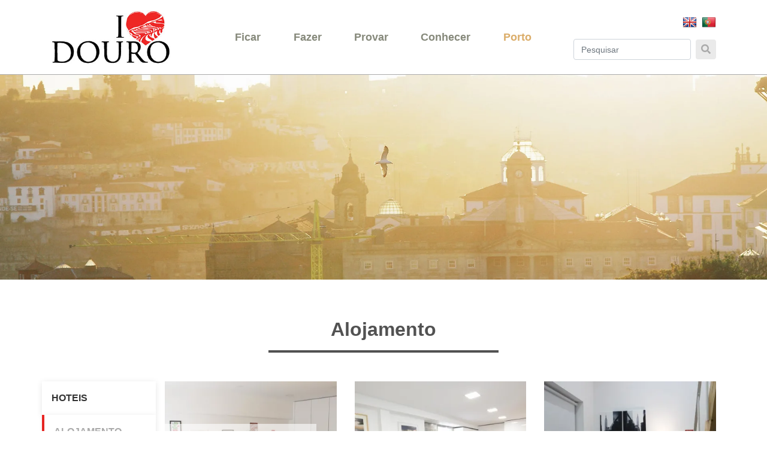

--- FILE ---
content_type: text/html; charset=UTF-8
request_url: https://www.ilovedouro.pt/pt/categoria/alojamento/18
body_size: 5059
content:
<!DOCTYPE html>
<html lang="pt">
<head>
    <meta charset="UTF-8" />
    <meta http-equiv="X-UA-Compatible" content="IE=edge" />
    <meta name="viewport" content="width=device-width, initial-scale=1" />
        <title>Alojamento</title>
    <link rel="icon" type="image/png" href="/favicon.png" />
    
        <!-- Google Analytics -->
    <script>
    window.ga=window.ga||function(){(ga.q=ga.q||[]).push(arguments)};ga.l=+new Date;
    ga('create', 'UA-50353623-1', 'auto');
    ga('send', 'pageview');
    </script>
    <script async src='https://www.google-analytics.com/analytics.js'></script>
    <!-- End Google Analytics -->
        
    <meta name="csrf-param" content="_csrf">
    <meta name="csrf-token" content="lB1Z2P1570cAFJpdaYDjehgOZAmIdHDqxsyLYMKbWezSfGq5yT-oD3hXzQgd1ocwfjo2U-UhE56-_uAYl8o7iQ==">

<meta name="og:url" content="/pt/categoria/alojamento/18">
<link href="/pt/categoria/alojamento/18" rel="canonical">
<link href="https://www.ilovedouro.pt/" rel="alternate" hreflang="en">
<link href="https://www.ilovedouro.pt/pt/i-love-douro" rel="alternate" hreflang="pt">
<link href="https://fonts.googleapis.com/css?family=Open+Sans&amp;display=swap" rel="stylesheet">
<link href="/assets/42438d7f/vendor/font-awesome/css/all.css?v=1769266964" rel="stylesheet">
<link href="https://cdnjs.cloudflare.com/ajax/libs/twitter-bootstrap/4.4.1/css/bootstrap.min.css" rel="stylesheet">    <link href="/douro.css?t=1611302410" rel="stylesheet" />
        
    <!-- Facebook Pixel Code -->
<script>
!function(f,b,e,v,n,t,s)
{if(f.fbq)return;n=f.fbq=function(){n.callMethod?
n.callMethod.apply(n,arguments):n.queue.push(arguments)};
if(!f._fbq)f._fbq=n;n.push=n;n.loaded=!0;n.version='2.0';
n.queue=[];t=b.createElement(e);t.async=!0;
t.src=v;s=b.getElementsByTagName(e)[0];
s.parentNode.insertBefore(t,s)}(window,document,'script',
'https://connect.facebook.net/en_US/fbevents.js');
fbq('init', '153185932803447'); 
fbq('track', 'PageView');
</script>
<noscript>
<img height="1" width="1" src="https://www.facebook.com/tr?id=153185932803447&ev=PageView&noscript=1"/>
</noscript>
<!-- End Facebook Pixel Code --></head>
<body>
    
    <nav class="navbar navbar-expand-md fixed-top navbar-light">
    <div class="container">
        <a class="navbar-brand" href="/pt/i-love-douro" title="I LOVE DOURO">
            <img src="/img/logo-i-love-douro.jpg" class="logo" alt="I LOVE DOURO" />
        </a>

        <button class="navbar-toggler" type="button" data-toggle="collapse" data-target="#navbar" aria-controls="navbar" aria-expanded="false" aria-label="Toggle navigation">
            <span class="navbar-toggler-icon"></span>
        </button>

        <div class="collapse navbar-collapse" id="navbar">
            <ul class="navbar-nav mr-auto">
                                        <li class="nav-item">
                            <a href="/pt/categoria/ficar/1" class="nav-link trsn">Ficar</a>
                        </li>
                                                <li class="nav-item">
                            <a href="/pt/categoria/fazer/2" class="nav-link trsn">Fazer</a>
                        </li>
                                                <li class="nav-item">
                            <a href="/pt/categoria/provar/3" class="nav-link trsn">Provar</a>
                        </li>
                                                <li class="nav-item">
                            <a href="/pt/conhecer" class="nav-link trsn">Conhecer</a>
                        </li>
                                                <li class="nav-item">
                            <a href="/pt/categoria/porto/5" class="nav-link trsn colored">Porto</a>
                        </li>
                                    </ul>

            <div class="d-flex flex-column">
                <div class="lang-sel-box">
                    <ul class="list-element">
<li class="lang-element-item"><a class="lang-link-item" href="/"><img alt="en" src="/images/flags/24/EN.png" /></a></li>
<li class="lang-element-item lang-element-item--active"><a class="lang-link-item lang-link-item--active" href="/pt/i-love-douro"><img alt="pt" src="/images/flags/24/PT.png" /></a></li>
</ul>   
                </div>

                <div>
                    <form class="form-inline frm-search" action="/pt/search" method="GET">
                        <input class="form-control" type="text" name="text" placeholder="Pesquisar">
                        <button class="btn" type="submit"><span>Search</span><i class="fas fa-search"></i></button>
                    </form>
                </div>
            </div>        

        </div>
    </div>
</nav>
            


    
    <main>
               
          <div class="header-img-category text-center">
    <picture>
        <source srcset="https://res.cloudinary.com/dxhpu9wdf/image/upload/w_1920,h_520,c_fill,f_auto/origin/storage/0_aerial-shot-architecture-bird-2124682_f534b5eb.jpg" 
             media="(min-width: 575px)" />
        <img src="https://res.cloudinary.com/dxhpu9wdf/image/upload/w_800,h_400,c_fill,f_auto/origin/storage/0_aerial-shot-architecture-bird-2124682_f534b5eb.jpg" 
             class="img-fluid" alt="" />
    </picture>    
</div>  
<section class="featured">
    <div class="container">          
        <div class="row">
            <div class="col-12 section-title">
                <h2>Alojamento</h2>
                <hr>
            </div>
        </div>
        <div class="row">
            
                <div class="col-lg-3 col-xl-2 mb-5">
                    <div class="row">
                                        
                                                                                <div class="col-sm-6 col-lg-12 sub-cat trsn">
                                <a href="/pt/categoria/hoteis/17">Hoteis</a>
                            </div>
                                                                                <div class="col-sm-6 col-lg-12 sub-cat trsn sel">
                                <a href="/pt/categoria/alojamento/18">Alojamento</a>
                            </div>
                                                                                <div class="col-sm-6 col-lg-12 sub-cat trsn">
                                <a href="/pt/categoria/restaurantes/19">Restaurantes</a>
                            </div>
                                                                                <div class="col-sm-6 col-lg-12 sub-cat trsn">
                                <a href="/pt/categoria/tours/20">Tours</a>
                            </div>
                                                                                <div class="col-sm-6 col-lg-12 sub-cat trsn">
                                <a href="/pt/categoria/experiencias/21">Experiências</a>
                            </div>
                                                                                <div class="col-sm-6 col-lg-12 sub-cat trsn">
                                <a href="/pt/categoria/passeios-de-barco/22">Passeios de Barco</a>
                            </div>
                                            
                    </div>

                </div>

                <div class="col-lg-9 col-xl-10">
                    <div class="row">
                                
                                            <div class="col-xxl-3 col-lg-4 col-sm-6 mb-2">
                    <a href="/pt/experiencias/city-center-hidden-gem-cosy-apt-sta-catarina-street/72">
                                                                        <picture>
                            <source srcset="https://res.cloudinary.com/dxhpu9wdf/image/upload/w_370,h_350,c_fill,f_auto/origin/storage/0_center1_20216f87.jpg" 
                                 media="(min-width: 575px)" />
                            <img src="https://res.cloudinary.com/dxhpu9wdf/image/upload/w_770,h_350,c_fill,f_auto/origin/storage/0_center1_20216f87.jpg" 
                                 class="img-fluid" alt="City Center Hidden Gem-Cosy Apt Sta Catarina Street" />
                        </picture>                             
                                                

                        <span class="desc">
                            <span class="title">City Center Hidden Gem-Cosy Apt Sta Catarina Street</span>
                            <span class="location"><i class="fas fa-map-marker-alt"></i> Porto</span>
                        </span>
                    </a>
                </div>
                                <div class="col-xxl-3 col-lg-4 col-sm-6 mb-2">
                    <a href="/pt/experiencias/golden-river/68">
                                                                        <picture>
                            <source srcset="https://res.cloudinary.com/dxhpu9wdf/image/upload/w_370,h_350,c_fill,f_auto/origin/storage/0_golden1_65503401.jpg" 
                                 media="(min-width: 575px)" />
                            <img src="https://res.cloudinary.com/dxhpu9wdf/image/upload/w_770,h_350,c_fill,f_auto/origin/storage/0_golden1_65503401.jpg" 
                                 class="img-fluid" alt="Golden River" />
                        </picture>                             
                                                

                        <span class="desc">
                            <span class="title">Golden River</span>
                            <span class="location"><i class="fas fa-map-marker-alt"></i> Vila Nova de Gaia</span>
                        </span>
                    </a>
                </div>
                                <div class="col-xxl-3 col-lg-4 col-sm-6 mb-2">
                    <a href="/pt/experiencias/lovely-stay-at-boavista/70">
                                                                        <picture>
                            <source srcset="https://res.cloudinary.com/dxhpu9wdf/image/upload/w_370,h_350,c_fill,f_auto/origin/storage/0_lovely2_b82fbbf6.jpg" 
                                 media="(min-width: 575px)" />
                            <img src="https://res.cloudinary.com/dxhpu9wdf/image/upload/w_770,h_350,c_fill,f_auto/origin/storage/0_lovely2_b82fbbf6.jpg" 
                                 class="img-fluid" alt="Lovely Stay at Boavista" />
                        </picture>                             
                                                

                        <span class="desc">
                            <span class="title">Lovely Stay at Boavista</span>
                            <span class="location"><i class="fas fa-map-marker-alt"></i> Porto</span>
                        </span>
                    </a>
                </div>
                                <div class="col-xxl-3 col-lg-4 col-sm-6 mb-2">
                    <a href="/pt/experiencias/notes-of-design/69">
                                                                        <picture>
                            <source srcset="https://res.cloudinary.com/dxhpu9wdf/image/upload/w_370,h_350,c_fill,f_auto/origin/storage/0_otes2_6dc9891a.jpg" 
                                 media="(min-width: 575px)" />
                            <img src="https://res.cloudinary.com/dxhpu9wdf/image/upload/w_770,h_350,c_fill,f_auto/origin/storage/0_otes2_6dc9891a.jpg" 
                                 class="img-fluid" alt="Notes of Design" />
                        </picture>                             
                                                

                        <span class="desc">
                            <span class="title">Notes of Design</span>
                            <span class="location"><i class="fas fa-map-marker-alt"></i> Porto</span>
                        </span>
                    </a>
                </div>
                                <div class="col-xxl-3 col-lg-4 col-sm-6 mb-2">
                    <a href="/pt/experiencias/old-town-apartment/67">
                                                                        <picture>
                            <source srcset="https://res.cloudinary.com/dxhpu9wdf/image/upload/w_370,h_350,c_fill,f_auto/origin/storage/0_old1_a9031071.jpg" 
                                 media="(min-width: 575px)" />
                            <img src="https://res.cloudinary.com/dxhpu9wdf/image/upload/w_770,h_350,c_fill,f_auto/origin/storage/0_old1_a9031071.jpg" 
                                 class="img-fluid" alt="Old Town Apartment" />
                        </picture>                             
                                                

                        <span class="desc">
                            <span class="title">Old Town Apartment</span>
                            <span class="location"><i class="fas fa-map-marker-alt"></i> Vila Nova de Gaia</span>
                        </span>
                    </a>
                </div>
                                <div class="col-xxl-3 col-lg-4 col-sm-6 mb-2">
                    <a href="/pt/experiencias/porto-bridges/64">
                                                                        <picture>
                            <source srcset="https://res.cloudinary.com/dxhpu9wdf/image/upload/w_370,h_350,c_fill,f_auto/origin/storage/0_aloja5_b9b72807.jpg" 
                                 media="(min-width: 575px)" />
                            <img src="https://res.cloudinary.com/dxhpu9wdf/image/upload/w_770,h_350,c_fill,f_auto/origin/storage/0_aloja5_b9b72807.jpg" 
                                 class="img-fluid" alt="Porto Bridges" />
                        </picture>                             
                                                

                        <span class="desc">
                            <span class="title">Porto Bridges</span>
                            <span class="location"><i class="fas fa-map-marker-alt"></i> Vila Nova de Gaia</span>
                        </span>
                    </a>
                </div>
                                <div class="col-xxl-3 col-lg-4 col-sm-6 mb-2">
                    <a href="/pt/experiencias/porto-wine-amp-charm/63">
                                                                        <picture>
                            <source srcset="https://res.cloudinary.com/dxhpu9wdf/image/upload/w_370,h_350,c_fill,f_auto/origin/storage/0_aloj1_0548b62d.jpg" 
                                 media="(min-width: 575px)" />
                            <img src="https://res.cloudinary.com/dxhpu9wdf/image/upload/w_770,h_350,c_fill,f_auto/origin/storage/0_aloj1_0548b62d.jpg" 
                                 class="img-fluid" alt="Porto Wine &amp; Charm" />
                        </picture>                             
                                                

                        <span class="desc">
                            <span class="title">Porto Wine &amp; Charm</span>
                            <span class="location"><i class="fas fa-map-marker-alt"></i> Vila Nova de Gaia</span>
                        </span>
                    </a>
                </div>
                                <div class="col-xxl-3 col-lg-4 col-sm-6 mb-2">
                    <a href="/pt/experiencias/unforgettable-moments-at-oporto/71">
                                                                        <picture>
                            <source srcset="https://res.cloudinary.com/dxhpu9wdf/image/upload/w_370,h_350,c_fill,f_auto/origin/storage/0_und2_4ef0772a.jpg" 
                                 media="(min-width: 575px)" />
                            <img src="https://res.cloudinary.com/dxhpu9wdf/image/upload/w_770,h_350,c_fill,f_auto/origin/storage/0_und2_4ef0772a.jpg" 
                                 class="img-fluid" alt="Unforgettable Moments At O´Porto" />
                        </picture>                             
                                                

                        <span class="desc">
                            <span class="title">Unforgettable Moments At O´Porto</span>
                            <span class="location"><i class="fas fa-map-marker-alt"></i> Porto</span>
                        </span>
                    </a>
                </div>
                                <div class="col-xxl-3 col-lg-4 col-sm-6 mb-2">
                    <a href="/pt/experiencias/vintage-avenue-flat/66">
                                                                        <picture>
                            <source srcset="https://res.cloudinary.com/dxhpu9wdf/image/upload/w_370,h_350,c_fill,f_auto/origin/storage/0_aloja1_e4264e28.jpg" 
                                 media="(min-width: 575px)" />
                            <img src="https://res.cloudinary.com/dxhpu9wdf/image/upload/w_770,h_350,c_fill,f_auto/origin/storage/0_aloja1_e4264e28.jpg" 
                                 class="img-fluid" alt="Vintage Avenue Flat" />
                        </picture>                             
                                                

                        <span class="desc">
                            <span class="title">Vintage Avenue Flat</span>
                            <span class="location"><i class="fas fa-map-marker-alt"></i> Vila Nova de Gaia</span>
                        </span>
                    </a>
                </div>
                                                    
                                </div>
                </div>
                    </div>        
    </div>
</section>       
        <div class="container">
    <div class="row">
        <div class="col-12 section-title">
            <h1>Instagram</h1>
            <hr>
        </div>
    </div>
</div>
<div class="row no-gutters"><div class="col-6 col-sm-4 col-lg-2 col-xxl-1 instagram-grid"><picture><source srcset="https://res.cloudinary.com/dxhpu9wdf/image/upload/w_480,h_480,c_fill,f_auto/origin/storage/17982365335388772_568263f2.jpg" media="(min-width: 1440px)"><source srcset="https://res.cloudinary.com/dxhpu9wdf/image/upload/w_320,h_320,c_fill,f_auto/origin/storage/17982365335388772_568263f2.jpg" media="(min-width: 480px)"><source srcset="https://res.cloudinary.com/dxhpu9wdf/image/upload/w_240,h_240,c_fill,f_auto/origin/storage/17982365335388772_568263f2.jpg" media="(min-width: 320px)"><img src="/storage/17982365335388772_568263f2.jpg" class="img-fluid " /></picture><picture><source srcset="https://res.cloudinary.com/dxhpu9wdf/image/upload/w_480,h_480,c_fill,f_auto/origin/storage/18169173343147170_1254ad0b.jpg" media="(min-width: 1440px)"><source srcset="https://res.cloudinary.com/dxhpu9wdf/image/upload/w_320,h_320,c_fill,f_auto/origin/storage/18169173343147170_1254ad0b.jpg" media="(min-width: 480px)"><source srcset="https://res.cloudinary.com/dxhpu9wdf/image/upload/w_240,h_240,c_fill,f_auto/origin/storage/18169173343147170_1254ad0b.jpg" media="(min-width: 320px)"><img src="/storage/18169173343147170_1254ad0b.jpg" class="img-fluid " /></picture><picture><source srcset="https://res.cloudinary.com/dxhpu9wdf/image/upload/w_480,h_480,c_fill,f_auto/origin/storage/17894065424149007_e6fc8e11.jpg" media="(min-width: 1440px)"><source srcset="https://res.cloudinary.com/dxhpu9wdf/image/upload/w_320,h_320,c_fill,f_auto/origin/storage/17894065424149007_e6fc8e11.jpg" media="(min-width: 480px)"><source srcset="https://res.cloudinary.com/dxhpu9wdf/image/upload/w_240,h_240,c_fill,f_auto/origin/storage/17894065424149007_e6fc8e11.jpg" media="(min-width: 320px)"><img src="/storage/17894065424149007_e6fc8e11.jpg" class="img-fluid d-none d-xxl-block" /></picture></div><div class="col-6 col-sm-4 col-lg-2 col-xxl-1 instagram-grid"><picture><source srcset="https://res.cloudinary.com/dxhpu9wdf/image/upload/w_480,h_480,c_fill,f_auto/origin/storage/17915472898800032_053bdaba.jpg" media="(min-width: 1440px)"><source srcset="https://res.cloudinary.com/dxhpu9wdf/image/upload/w_320,h_320,c_fill,f_auto/origin/storage/17915472898800032_053bdaba.jpg" media="(min-width: 480px)"><source srcset="https://res.cloudinary.com/dxhpu9wdf/image/upload/w_240,h_240,c_fill,f_auto/origin/storage/17915472898800032_053bdaba.jpg" media="(min-width: 320px)"><img src="/storage/17915472898800032_053bdaba.jpg" class="img-fluid " /></picture><picture><source srcset="https://res.cloudinary.com/dxhpu9wdf/image/upload/w_480,h_480,c_fill,f_auto/origin/storage/17886186239475108_6ac028fb.jpg" media="(min-width: 1440px)"><source srcset="https://res.cloudinary.com/dxhpu9wdf/image/upload/w_320,h_320,c_fill,f_auto/origin/storage/17886186239475108_6ac028fb.jpg" media="(min-width: 480px)"><source srcset="https://res.cloudinary.com/dxhpu9wdf/image/upload/w_240,h_240,c_fill,f_auto/origin/storage/17886186239475108_6ac028fb.jpg" media="(min-width: 320px)"><img src="/storage/17886186239475108_6ac028fb.jpg" class="img-fluid " /></picture><picture><source srcset="https://res.cloudinary.com/dxhpu9wdf/image/upload/w_480,h_480,c_fill,f_auto/origin/storage/17894486786132087_ebef6b2d.jpg" media="(min-width: 1440px)"><source srcset="https://res.cloudinary.com/dxhpu9wdf/image/upload/w_320,h_320,c_fill,f_auto/origin/storage/17894486786132087_ebef6b2d.jpg" media="(min-width: 480px)"><source srcset="https://res.cloudinary.com/dxhpu9wdf/image/upload/w_240,h_240,c_fill,f_auto/origin/storage/17894486786132087_ebef6b2d.jpg" media="(min-width: 320px)"><img src="/storage/17894486786132087_ebef6b2d.jpg" class="img-fluid d-none d-xxl-block" /></picture></div><div class="col-6 col-sm-4 col-lg-2 col-xxl-1 instagram-grid"><picture><source srcset="https://res.cloudinary.com/dxhpu9wdf/image/upload/w_480,h_480,c_fill,f_auto/origin/storage/17899802399141395_355d5e38.jpg" media="(min-width: 1440px)"><source srcset="https://res.cloudinary.com/dxhpu9wdf/image/upload/w_320,h_320,c_fill,f_auto/origin/storage/17899802399141395_355d5e38.jpg" media="(min-width: 480px)"><source srcset="https://res.cloudinary.com/dxhpu9wdf/image/upload/w_240,h_240,c_fill,f_auto/origin/storage/17899802399141395_355d5e38.jpg" media="(min-width: 320px)"><img src="/storage/17899802399141395_355d5e38.jpg" class="img-fluid " /></picture><picture><source srcset="https://res.cloudinary.com/dxhpu9wdf/image/upload/w_480,h_480,c_fill,f_auto/origin/storage/17865129314551805_8c3d5d43.jpg" media="(min-width: 1440px)"><source srcset="https://res.cloudinary.com/dxhpu9wdf/image/upload/w_320,h_320,c_fill,f_auto/origin/storage/17865129314551805_8c3d5d43.jpg" media="(min-width: 480px)"><source srcset="https://res.cloudinary.com/dxhpu9wdf/image/upload/w_240,h_240,c_fill,f_auto/origin/storage/17865129314551805_8c3d5d43.jpg" media="(min-width: 320px)"><img src="/storage/17865129314551805_8c3d5d43.jpg" class="img-fluid " /></picture><picture><source srcset="https://res.cloudinary.com/dxhpu9wdf/image/upload/w_480,h_480,c_fill,f_auto/origin/storage/17891162663185879_783f5f1b.jpg" media="(min-width: 1440px)"><source srcset="https://res.cloudinary.com/dxhpu9wdf/image/upload/w_320,h_320,c_fill,f_auto/origin/storage/17891162663185879_783f5f1b.jpg" media="(min-width: 480px)"><source srcset="https://res.cloudinary.com/dxhpu9wdf/image/upload/w_240,h_240,c_fill,f_auto/origin/storage/17891162663185879_783f5f1b.jpg" media="(min-width: 320px)"><img src="/storage/17891162663185879_783f5f1b.jpg" class="img-fluid d-none d-xxl-block" /></picture></div><div class="col-6 col-sm-4 col-lg-2 col-xxl-1 instagram-grid"><picture><source srcset="https://res.cloudinary.com/dxhpu9wdf/image/upload/w_480,h_480,c_fill,f_auto/origin/storage/17900501642111787_f24dd761.jpg" media="(min-width: 1440px)"><source srcset="https://res.cloudinary.com/dxhpu9wdf/image/upload/w_320,h_320,c_fill,f_auto/origin/storage/17900501642111787_f24dd761.jpg" media="(min-width: 480px)"><source srcset="https://res.cloudinary.com/dxhpu9wdf/image/upload/w_240,h_240,c_fill,f_auto/origin/storage/17900501642111787_f24dd761.jpg" media="(min-width: 320px)"><img src="/storage/17900501642111787_f24dd761.jpg" class="img-fluid " /></picture><picture><source srcset="https://res.cloudinary.com/dxhpu9wdf/image/upload/w_480,h_480,c_fill,f_auto/origin/storage/17905077956051670_5a38a105.jpg" media="(min-width: 1440px)"><source srcset="https://res.cloudinary.com/dxhpu9wdf/image/upload/w_320,h_320,c_fill,f_auto/origin/storage/17905077956051670_5a38a105.jpg" media="(min-width: 480px)"><source srcset="https://res.cloudinary.com/dxhpu9wdf/image/upload/w_240,h_240,c_fill,f_auto/origin/storage/17905077956051670_5a38a105.jpg" media="(min-width: 320px)"><img src="/storage/17905077956051670_5a38a105.jpg" class="img-fluid " /></picture><picture><source srcset="https://res.cloudinary.com/dxhpu9wdf/image/upload/w_480,h_480,c_fill,f_auto/origin/storage/17934325507599989_830e6083.jpg" media="(min-width: 1440px)"><source srcset="https://res.cloudinary.com/dxhpu9wdf/image/upload/w_320,h_320,c_fill,f_auto/origin/storage/17934325507599989_830e6083.jpg" media="(min-width: 480px)"><source srcset="https://res.cloudinary.com/dxhpu9wdf/image/upload/w_240,h_240,c_fill,f_auto/origin/storage/17934325507599989_830e6083.jpg" media="(min-width: 320px)"><img src="/storage/17934325507599989_830e6083.jpg" class="img-fluid d-none d-xxl-block" /></picture></div><div class="col-6 col-sm-4 col-lg-2 col-xxl-1 instagram-grid"><picture><source srcset="https://res.cloudinary.com/dxhpu9wdf/image/upload/w_480,h_480,c_fill,f_auto/origin/storage/17934743104582385_91c122cb.jpg" media="(min-width: 1440px)"><source srcset="https://res.cloudinary.com/dxhpu9wdf/image/upload/w_320,h_320,c_fill,f_auto/origin/storage/17934743104582385_91c122cb.jpg" media="(min-width: 480px)"><source srcset="https://res.cloudinary.com/dxhpu9wdf/image/upload/w_240,h_240,c_fill,f_auto/origin/storage/17934743104582385_91c122cb.jpg" media="(min-width: 320px)"><img src="/storage/17934743104582385_91c122cb.jpg" class="img-fluid " /></picture><picture><source srcset="https://res.cloudinary.com/dxhpu9wdf/image/upload/w_480,h_480,c_fill,f_auto/origin/storage/17935643359529136_63233d11.jpg" media="(min-width: 1440px)"><source srcset="https://res.cloudinary.com/dxhpu9wdf/image/upload/w_320,h_320,c_fill,f_auto/origin/storage/17935643359529136_63233d11.jpg" media="(min-width: 480px)"><source srcset="https://res.cloudinary.com/dxhpu9wdf/image/upload/w_240,h_240,c_fill,f_auto/origin/storage/17935643359529136_63233d11.jpg" media="(min-width: 320px)"><img src="/storage/17935643359529136_63233d11.jpg" class="img-fluid " /></picture><picture><source srcset="https://res.cloudinary.com/dxhpu9wdf/image/upload/w_480,h_480,c_fill,f_auto/origin/storage/18094340509268741_37149056.jpg" media="(min-width: 1440px)"><source srcset="https://res.cloudinary.com/dxhpu9wdf/image/upload/w_320,h_320,c_fill,f_auto/origin/storage/18094340509268741_37149056.jpg" media="(min-width: 480px)"><source srcset="https://res.cloudinary.com/dxhpu9wdf/image/upload/w_240,h_240,c_fill,f_auto/origin/storage/18094340509268741_37149056.jpg" media="(min-width: 320px)"><img src="/storage/18094340509268741_37149056.jpg" class="img-fluid d-none d-xxl-block" /></picture></div><div class="col-6 col-sm-4 col-lg-2 col-xxl-1 instagram-grid"><picture><source srcset="https://res.cloudinary.com/dxhpu9wdf/image/upload/w_480,h_480,c_fill,f_auto/origin/storage/17893894898286615_1941aec7.jpg" media="(min-width: 1440px)"><source srcset="https://res.cloudinary.com/dxhpu9wdf/image/upload/w_320,h_320,c_fill,f_auto/origin/storage/17893894898286615_1941aec7.jpg" media="(min-width: 480px)"><source srcset="https://res.cloudinary.com/dxhpu9wdf/image/upload/w_240,h_240,c_fill,f_auto/origin/storage/17893894898286615_1941aec7.jpg" media="(min-width: 320px)"><img src="/storage/17893894898286615_1941aec7.jpg" class="img-fluid " /></picture><picture><source srcset="https://res.cloudinary.com/dxhpu9wdf/image/upload/w_480,h_480,c_fill,f_auto/origin/storage/17879821202447564_3712291f.jpg" media="(min-width: 1440px)"><source srcset="https://res.cloudinary.com/dxhpu9wdf/image/upload/w_320,h_320,c_fill,f_auto/origin/storage/17879821202447564_3712291f.jpg" media="(min-width: 480px)"><source srcset="https://res.cloudinary.com/dxhpu9wdf/image/upload/w_240,h_240,c_fill,f_auto/origin/storage/17879821202447564_3712291f.jpg" media="(min-width: 320px)"><img src="/storage/17879821202447564_3712291f.jpg" class="img-fluid " /></picture><picture><source srcset="https://res.cloudinary.com/dxhpu9wdf/image/upload/w_480,h_480,c_fill,f_auto/origin/storage/18022886011308379_5850a262.jpg" media="(min-width: 1440px)"><source srcset="https://res.cloudinary.com/dxhpu9wdf/image/upload/w_320,h_320,c_fill,f_auto/origin/storage/18022886011308379_5850a262.jpg" media="(min-width: 480px)"><source srcset="https://res.cloudinary.com/dxhpu9wdf/image/upload/w_240,h_240,c_fill,f_auto/origin/storage/18022886011308379_5850a262.jpg" media="(min-width: 320px)"><img src="/storage/18022886011308379_5850a262.jpg" class="img-fluid d-none d-xxl-block" /></picture></div><div class="col-6 col-sm-4 col-lg-2 col-xxl-1 instagram-grid"><picture><source srcset="https://res.cloudinary.com/dxhpu9wdf/image/upload/w_480,h_480,c_fill,f_auto/origin/storage/17862187118520518_16c1c7d1.jpg" media="(min-width: 1440px)"><source srcset="https://res.cloudinary.com/dxhpu9wdf/image/upload/w_320,h_320,c_fill,f_auto/origin/storage/17862187118520518_16c1c7d1.jpg" media="(min-width: 480px)"><source srcset="https://res.cloudinary.com/dxhpu9wdf/image/upload/w_240,h_240,c_fill,f_auto/origin/storage/17862187118520518_16c1c7d1.jpg" media="(min-width: 320px)"><img src="/storage/17862187118520518_16c1c7d1.jpg" class="img-fluid " /></picture><picture><source srcset="https://res.cloudinary.com/dxhpu9wdf/image/upload/w_480,h_480,c_fill,f_auto/origin/storage/18137939509171046_d2f04f6b.jpg" media="(min-width: 1440px)"><source srcset="https://res.cloudinary.com/dxhpu9wdf/image/upload/w_320,h_320,c_fill,f_auto/origin/storage/18137939509171046_d2f04f6b.jpg" media="(min-width: 480px)"><source srcset="https://res.cloudinary.com/dxhpu9wdf/image/upload/w_240,h_240,c_fill,f_auto/origin/storage/18137939509171046_d2f04f6b.jpg" media="(min-width: 320px)"><img src="/storage/18137939509171046_d2f04f6b.jpg" class="img-fluid " /></picture><picture><source srcset="https://res.cloudinary.com/dxhpu9wdf/image/upload/w_480,h_480,c_fill,f_auto/origin/storage/18171945826132087_4314b9d0.jpg" media="(min-width: 1440px)"><source srcset="https://res.cloudinary.com/dxhpu9wdf/image/upload/w_320,h_320,c_fill,f_auto/origin/storage/18171945826132087_4314b9d0.jpg" media="(min-width: 480px)"><source srcset="https://res.cloudinary.com/dxhpu9wdf/image/upload/w_240,h_240,c_fill,f_auto/origin/storage/18171945826132087_4314b9d0.jpg" media="(min-width: 320px)"><img src="/storage/18171945826132087_4314b9d0.jpg" class="img-fluid d-none d-xxl-block" /></picture></div><div class="col-6 col-sm-4 col-lg-2 col-xxl-1 instagram-grid"><picture><source srcset="https://res.cloudinary.com/dxhpu9wdf/image/upload/w_480,h_480,c_fill,f_auto/origin/storage/17944912744507637_07e8afa4.jpg" media="(min-width: 1440px)"><source srcset="https://res.cloudinary.com/dxhpu9wdf/image/upload/w_320,h_320,c_fill,f_auto/origin/storage/17944912744507637_07e8afa4.jpg" media="(min-width: 480px)"><source srcset="https://res.cloudinary.com/dxhpu9wdf/image/upload/w_240,h_240,c_fill,f_auto/origin/storage/17944912744507637_07e8afa4.jpg" media="(min-width: 320px)"><img src="/storage/17944912744507637_07e8afa4.jpg" class="img-fluid " /></picture><picture><source srcset="https://res.cloudinary.com/dxhpu9wdf/image/upload/w_480,h_480,c_fill,f_auto/origin/storage/17903545811068625_29b2b19b.jpg" media="(min-width: 1440px)"><source srcset="https://res.cloudinary.com/dxhpu9wdf/image/upload/w_320,h_320,c_fill,f_auto/origin/storage/17903545811068625_29b2b19b.jpg" media="(min-width: 480px)"><source srcset="https://res.cloudinary.com/dxhpu9wdf/image/upload/w_240,h_240,c_fill,f_auto/origin/storage/17903545811068625_29b2b19b.jpg" media="(min-width: 320px)"><img src="/storage/17903545811068625_29b2b19b.jpg" class="img-fluid " /></picture><picture><source srcset="https://res.cloudinary.com/dxhpu9wdf/image/upload/w_480,h_480,c_fill,f_auto/origin/storage/18139067068174610_31497a8e.jpg" media="(min-width: 1440px)"><source srcset="https://res.cloudinary.com/dxhpu9wdf/image/upload/w_320,h_320,c_fill,f_auto/origin/storage/18139067068174610_31497a8e.jpg" media="(min-width: 480px)"><source srcset="https://res.cloudinary.com/dxhpu9wdf/image/upload/w_240,h_240,c_fill,f_auto/origin/storage/18139067068174610_31497a8e.jpg" media="(min-width: 320px)"><img src="/storage/18139067068174610_31497a8e.jpg" class="img-fluid d-none d-xxl-block" /></picture></div><div class="col-6 col-sm-4 col-lg-2 col-xxl-1 instagram-grid"><picture><source srcset="https://res.cloudinary.com/dxhpu9wdf/image/upload/w_480,h_480,c_fill,f_auto/origin/storage/17906590099974474_ddfc6df6.jpg" media="(min-width: 1440px)"><source srcset="https://res.cloudinary.com/dxhpu9wdf/image/upload/w_320,h_320,c_fill,f_auto/origin/storage/17906590099974474_ddfc6df6.jpg" media="(min-width: 480px)"><source srcset="https://res.cloudinary.com/dxhpu9wdf/image/upload/w_240,h_240,c_fill,f_auto/origin/storage/17906590099974474_ddfc6df6.jpg" media="(min-width: 320px)"><img src="/storage/17906590099974474_ddfc6df6.jpg" class="img-fluid " /></picture><picture><source srcset="https://res.cloudinary.com/dxhpu9wdf/image/upload/w_480,h_480,c_fill,f_auto/origin/storage/17912885266789204_309b03dd.jpg" media="(min-width: 1440px)"><source srcset="https://res.cloudinary.com/dxhpu9wdf/image/upload/w_320,h_320,c_fill,f_auto/origin/storage/17912885266789204_309b03dd.jpg" media="(min-width: 480px)"><source srcset="https://res.cloudinary.com/dxhpu9wdf/image/upload/w_240,h_240,c_fill,f_auto/origin/storage/17912885266789204_309b03dd.jpg" media="(min-width: 320px)"><img src="/storage/17912885266789204_309b03dd.jpg" class="img-fluid " /></picture><picture><source srcset="https://res.cloudinary.com/dxhpu9wdf/image/upload/w_480,h_480,c_fill,f_auto/origin/storage/18097519879250580_7394073c.jpg" media="(min-width: 1440px)"><source srcset="https://res.cloudinary.com/dxhpu9wdf/image/upload/w_320,h_320,c_fill,f_auto/origin/storage/18097519879250580_7394073c.jpg" media="(min-width: 480px)"><source srcset="https://res.cloudinary.com/dxhpu9wdf/image/upload/w_240,h_240,c_fill,f_auto/origin/storage/18097519879250580_7394073c.jpg" media="(min-width: 320px)"><img src="/storage/18097519879250580_7394073c.jpg" class="img-fluid d-none d-xxl-block" /></picture></div><div class="col-6 col-sm-4 col-lg-2 col-xxl-1 instagram-grid"><picture><source srcset="https://res.cloudinary.com/dxhpu9wdf/image/upload/w_480,h_480,c_fill,f_auto/origin/storage/17877407786341161_7b921635.jpg" media="(min-width: 1440px)"><source srcset="https://res.cloudinary.com/dxhpu9wdf/image/upload/w_320,h_320,c_fill,f_auto/origin/storage/17877407786341161_7b921635.jpg" media="(min-width: 480px)"><source srcset="https://res.cloudinary.com/dxhpu9wdf/image/upload/w_240,h_240,c_fill,f_auto/origin/storage/17877407786341161_7b921635.jpg" media="(min-width: 320px)"><img src="/storage/17877407786341161_7b921635.jpg" class="img-fluid " /></picture><picture><source srcset="https://res.cloudinary.com/dxhpu9wdf/image/upload/w_480,h_480,c_fill,f_auto/origin/storage/17911511080819143_60eb0c32.jpg" media="(min-width: 1440px)"><source srcset="https://res.cloudinary.com/dxhpu9wdf/image/upload/w_320,h_320,c_fill,f_auto/origin/storage/17911511080819143_60eb0c32.jpg" media="(min-width: 480px)"><source srcset="https://res.cloudinary.com/dxhpu9wdf/image/upload/w_240,h_240,c_fill,f_auto/origin/storage/17911511080819143_60eb0c32.jpg" media="(min-width: 320px)"><img src="/storage/17911511080819143_60eb0c32.jpg" class="img-fluid " /></picture><picture><source srcset="https://res.cloudinary.com/dxhpu9wdf/image/upload/w_480,h_480,c_fill,f_auto/origin/storage/18120320272235760_4506ba0b.jpg" media="(min-width: 1440px)"><source srcset="https://res.cloudinary.com/dxhpu9wdf/image/upload/w_320,h_320,c_fill,f_auto/origin/storage/18120320272235760_4506ba0b.jpg" media="(min-width: 480px)"><source srcset="https://res.cloudinary.com/dxhpu9wdf/image/upload/w_240,h_240,c_fill,f_auto/origin/storage/18120320272235760_4506ba0b.jpg" media="(min-width: 320px)"><img src="/storage/18120320272235760_4506ba0b.jpg" class="img-fluid d-none d-xxl-block" /></picture></div><div class="col-6 col-sm-4 col-lg-2 col-xxl-1 instagram-grid"><picture><source srcset="https://res.cloudinary.com/dxhpu9wdf/image/upload/w_480,h_480,c_fill,f_auto/origin/storage/18236495419004723_33b24e0a.jpg" media="(min-width: 1440px)"><source srcset="https://res.cloudinary.com/dxhpu9wdf/image/upload/w_320,h_320,c_fill,f_auto/origin/storage/18236495419004723_33b24e0a.jpg" media="(min-width: 480px)"><source srcset="https://res.cloudinary.com/dxhpu9wdf/image/upload/w_240,h_240,c_fill,f_auto/origin/storage/18236495419004723_33b24e0a.jpg" media="(min-width: 320px)"><img src="/storage/18236495419004723_33b24e0a.jpg" class="img-fluid " /></picture><picture><source srcset="https://res.cloudinary.com/dxhpu9wdf/image/upload/w_480,h_480,c_fill,f_auto/origin/storage/17902069733030790_a5261f75.jpg" media="(min-width: 1440px)"><source srcset="https://res.cloudinary.com/dxhpu9wdf/image/upload/w_320,h_320,c_fill,f_auto/origin/storage/17902069733030790_a5261f75.jpg" media="(min-width: 480px)"><source srcset="https://res.cloudinary.com/dxhpu9wdf/image/upload/w_240,h_240,c_fill,f_auto/origin/storage/17902069733030790_a5261f75.jpg" media="(min-width: 320px)"><img src="/storage/17902069733030790_a5261f75.jpg" class="img-fluid " /></picture><picture><source srcset="https://res.cloudinary.com/dxhpu9wdf/image/upload/w_480,h_480,c_fill,f_auto/origin/storage/17858991821584166_89df13b7.jpg" media="(min-width: 1440px)"><source srcset="https://res.cloudinary.com/dxhpu9wdf/image/upload/w_320,h_320,c_fill,f_auto/origin/storage/17858991821584166_89df13b7.jpg" media="(min-width: 480px)"><source srcset="https://res.cloudinary.com/dxhpu9wdf/image/upload/w_240,h_240,c_fill,f_auto/origin/storage/17858991821584166_89df13b7.jpg" media="(min-width: 320px)"><img src="/storage/17858991821584166_89df13b7.jpg" class="img-fluid d-none d-xxl-block" /></picture></div><div class="col-6 col-sm-4 col-lg-2 col-xxl-1 instagram-grid"><picture><source srcset="https://res.cloudinary.com/dxhpu9wdf/image/upload/w_480,h_480,c_fill,f_auto/origin/storage/17958354664453045_c4636db4.jpg" media="(min-width: 1440px)"><source srcset="https://res.cloudinary.com/dxhpu9wdf/image/upload/w_320,h_320,c_fill,f_auto/origin/storage/17958354664453045_c4636db4.jpg" media="(min-width: 480px)"><source srcset="https://res.cloudinary.com/dxhpu9wdf/image/upload/w_240,h_240,c_fill,f_auto/origin/storage/17958354664453045_c4636db4.jpg" media="(min-width: 320px)"><img src="/storage/17958354664453045_c4636db4.jpg" class="img-fluid " /></picture><picture><source srcset="https://res.cloudinary.com/dxhpu9wdf/image/upload/w_480,h_480,c_fill,f_auto/origin/storage/18237323029006889_0315229c.jpg" media="(min-width: 1440px)"><source srcset="https://res.cloudinary.com/dxhpu9wdf/image/upload/w_320,h_320,c_fill,f_auto/origin/storage/18237323029006889_0315229c.jpg" media="(min-width: 480px)"><source srcset="https://res.cloudinary.com/dxhpu9wdf/image/upload/w_240,h_240,c_fill,f_auto/origin/storage/18237323029006889_0315229c.jpg" media="(min-width: 320px)"><img src="/storage/18237323029006889_0315229c.jpg" class="img-fluid " /></picture><picture><source srcset="https://res.cloudinary.com/dxhpu9wdf/image/upload/w_480,h_480,c_fill,f_auto/origin/storage/18117736501221127_8b975c1f.jpg" media="(min-width: 1440px)"><source srcset="https://res.cloudinary.com/dxhpu9wdf/image/upload/w_320,h_320,c_fill,f_auto/origin/storage/18117736501221127_8b975c1f.jpg" media="(min-width: 480px)"><source srcset="https://res.cloudinary.com/dxhpu9wdf/image/upload/w_240,h_240,c_fill,f_auto/origin/storage/18117736501221127_8b975c1f.jpg" media="(min-width: 320px)"><img src="/storage/18117736501221127_8b975c1f.jpg" class="img-fluid d-none d-xxl-block" /></picture></div></div>        
        <div class="apps-box">
    <div class="container">
        <div class="row">
            <div class="col-6 text-right">
                <a href="https://play.google.com/store/apps/details?id=pt.streamline.ildouro">
                    <img src="/images/apps/google-play-badge-pt.png" alt="" height="56"></a>
            </div>
            <div class="col-6">
                <a href="https://apps.apple.com/pt/app/i-love-douro/id1498799827" class="app-store-link">
                    <img src="/images/apps/app-store-badge-pt.svg" height="40"></a>
            </div>
        </div>
    </div>
</div>
        
    </main>
    
         <footer>
        <div class="container">
            <div class="row">
                <div class="col-12 mb-2">
                    <div class="float-right">
                        <ul class="menu-level-1">
                            <li>
                                <a href="/pt/i-love-douro" class="root">I Love Douro</a>
                                <ul class="menu-level-2">
                                                                                                                <li class="level-2 ">
                                            <a class="link" href="/pt/the-porto-protocol">The Porto Protocol</a>
                                        </li>
                                                                            <li class="level-2 ">
                                            <a class="link" href="/pt/quem-somos">Quem somos</a>
                                        </li>
                                                                            <li class="level-2 ">
                                            <a class="link" href="/pt/anuncie-connosco">Anuncie connosco</a>
                                        </li>
                                                                            <li class="level-2 ">
                                            <a class="link" href="/pt/contactos">Contactos</a>
                                        </li>
                                                                            <li class="level-2 ">
                                            <a class="link" href="/pt/blog">Blog</a>
                                        </li>
                                                                            <li class="level-2 ">
                                            <a class="link" href="/pt/embaixador">Embaixadores I Love Douro</a>
                                        </li>
                                                                    </ul>
                            </li>
                            <li class="social">
                                <a href="https://www.facebook.com/ilovedouro"><i class="fab fa-facebook-square"></i></a>
                            </li>
                            <li class="social">
                                <a href="https://www.twitter.com/ilovedouro"><i class="fab fa-twitter-square"></i></a>
                            </li>
                            <li class="social">
                                <a href="https://www.instagram.com/ilovedouro"><i class="fab fa-instagram"></i></a>
                            </li>
                        </ul>
                    </div>    

                        <ul class="menu-level-1">
                    <li class="level-1">
                <a href="/pt/categoria/ficar/1" class="root">Ficar</a>
                                    <ul class="menu-level-2">
                                                    <li class="level-2">
                                <a href="/pt/categoria/quintas/6" class="link">Quintas</a>
                            </li>
                                                        <li class="level-2">
                                <a href="/pt/categoria/hoteis/7" class="link">Hoteis</a>
                            </li>
                                                        <li class="level-2">
                                <a href="/pt/categoria/alojamentos/16" class="link">Alojamentos</a>
                            </li>
                                                </ul>
                                </li>
                        <li class="level-1">
                <a href="/pt/categoria/fazer/2" class="root">Fazer</a>
                                    <ul class="menu-level-2">
                                                    <li class="level-2">
                                <a href="/pt/categoria/quintas/10" class="link">Quintas</a>
                            </li>
                                                        <li class="level-2">
                                <a href="/pt/categoria/tours/12" class="link">Tours</a>
                            </li>
                                                        <li class="level-2">
                                <a href="/pt/drivers-club" class="link">Driver&#039;s Club</a>
                            </li>
                                                        <li class="level-2">
                                <a href="/pt/categoria/experiencias/11" class="link">Experiências</a>
                            </li>
                                                        <li class="level-2">
                                <a href="/pt/categoria/viagens-de-barco/13" class="link">Viagens de barco</a>
                            </li>
                                                </ul>
                                </li>
                        <li class="level-1">
                <a href="/pt/categoria/provar/3" class="root">Provar</a>
                                    <ul class="menu-level-2">
                                                    <li class="level-2">
                                <a href="/pt/categoria/restaurantes/14" class="link">Restaurantes</a>
                            </li>
                                                        <li class="level-2">
                                <a href="/pt/categoria/vinhos/15" class="link">Vinhos</a>
                            </li>
                                                </ul>
                                </li>
                        <li class="level-1">
                <a href="/pt/conhecer" class="root">Conhecer</a>
                                    <ul class="menu-level-2">
                                                    <li class="level-2">
                                <a href="/pt/conhecer/roteiros-do-douro" class="link">Roteiros</a>
                            </li>
                                                        <li class="level-2">
                                <a href="/pt/conhecer/videos" class="link">Videos</a>
                            </li>
                                                        <li class="level-2">
                                <a href="/pt/conhecer/vinhos-i-love-douro" class="link">Vinhos I Love Douro</a>
                            </li>
                                                </ul>
                                </li>
                        <li class="level-1">
                <a href="/pt/categoria/porto/5" class="root">Porto</a>
                                    <ul class="menu-level-2">
                                                    <li class="level-2">
                                <a href="/pt/categoria/hoteis/17" class="link">Hoteis</a>
                            </li>
                                                        <li class="level-2">
                                <a href="/pt/categoria/alojamento/18" class="link">Alojamento</a>
                            </li>
                                                        <li class="level-2">
                                <a href="/pt/categoria/restaurantes/19" class="link">Restaurantes</a>
                            </li>
                                                        <li class="level-2">
                                <a href="/pt/categoria/tours/20" class="link">Tours</a>
                            </li>
                                                        <li class="level-2">
                                <a href="/pt/categoria/experiencias/21" class="link">Experiências</a>
                            </li>
                                                        <li class="level-2">
                                <a href="/pt/categoria/passeios-de-barco/22" class="link">Passeios de Barco</a>
                            </li>
                                                </ul>
                                </li>
                </ul>
                    </div>
            
                <hr>
            </div>
            
            <div class="row">
                <div class="col-12 mb-2">
                    <p class="powered-by">&copy; 2026 I LOVE DOURO. Todos os Direitos Reservados</p>
                </div>
            </div>

        </div>
    </footer>

    
    <script src="https://cdnjs.cloudflare.com/ajax/libs/jquery/3.4.1/jquery.min.js"></script>
<script src="https://cdnjs.cloudflare.com/ajax/libs/popper.js/1.14.7/umd/popper.min.js"></script>
<script src="https://cdnjs.cloudflare.com/ajax/libs/twitter-bootstrap/4.3.1/js/bootstrap.min.js"></script>
<script src="/assets/42438d7f/js/douro.js?v=1769266964"></script>    </body>
</html>


--- FILE ---
content_type: text/css
request_url: https://www.ilovedouro.pt/douro.css?t=1611302410
body_size: 3407
content:
/**
    xs: 568px,
    sm: 667px,
    md: 768px,
    lg: 992px,
    xl: 1200px,
    xxl: 1440px,
    xxxl: 1600px

    Generated using:

    $grid-breakpoints
    Original:   ( xs: 0, sm: 576px, md: 768px, lg: 992px, xl: 1200px )
    Modified:   ( xs: 0, sm: 576px, md: 768px, lg: 992px, xl: 1200px, xxl: 1440px, xxxl: 1600px )

    $container-max-widths
    Original:   ( sm: 540px, md: 720px, lg: 960px, xl: 1140px )
    Modified:   ( sm: 540px, md: 720px, lg: 960px, xl: 1140px, xxl: 1440px, xxxl: 1600px )


    $font-family-sans-serif
    Original:   -apple-system, BlinkMacSystemFont, "Segoe UI", Roboto, "Helvetica Neue", Arial, "Noto Sans", sans-serif, "Apple Color Emoji", "Segoe UI Emoji", "Segoe UI Symbol", "Noto Color Emoji"
    Modified:   "Open Sans", Roboto, "Helvetica Neue", Arial, sans-serif

    $font-family-monospace
    Original:   SFMono-Regular, Menlo, Monaco, Consolas, "Liberation Mono", "Courier New", monospace
    Modified:   SFMono-Regular, Consolas, "Courier New", monospace

*/
body{
    padding-top:75px;
}

a:link, a:visited, a:active{
    color:#222;
}
a:hover{
    color:#555;
}

.navbar{
    border-bottom: 1px solid #aaa;
    background: #FFF;
    min-height: 75px;
}

.navbar-brand .logo{
    width:100px;
}
#navbar{
    padding: 1rem 0;
}
#navbar .nav-item a:link, #navbar .nav-item a:visited, #navbar .nav-item a:active{
    font-size:1.1em;
    white-space: nowrap;
    /*color: #36393e;*/
    color:#86897b;
    font-weight: 700;   
}
#navbar .nav-item a:hover{
    /*color: #6f1d1b;*/
    /*color:#821614;*/
    color:#EE2724;     
}
#navbar .nav-item a.colored:link, #navbar .nav-item a.colored:visited, #navbar .nav-item a.colored:active{
    color:#DBAD6A;
}
#navbar .nav-item a.colored:hover{
    color:#821614;
}

.lang-sel-box{
    border-top:1px solid #eaeaea;
    border-bottom:1px solid #eaeaea;
    padding:.7rem 0;
    margin:.7rem 0 1.2rem;
}
.lang-sel-box ul{
    padding:0;
    margin:0;
    list-style: none;
}
.lang-sel-box ul .lang-element-item{
    padding-left:.5rem;
    float: left;
}

.frm-search input, .frm-search button {
    /*border: 0px;
    padding-left: 0;
    margin-left: 0;
    margin-right: 0;
    padding-right: 0;*/
    background-color: transparent;
    outline: none;
}
.frm-search input{
    font-size: .9em;
    color: #CCC;
    width: auto;
}
.frm-search button{
    background: #EAEAEA;
    color: #AAA;
    padding: .2rem .5rem;
    margin-left: .5rem;
}
.frm-search button span{
    display:none;
}

  
main .image .img-responsive {
    max-width:100%
}

.section-title h2, .section-title h1{
    margin-top: 4rem;
    font-weight: 700;
    text-align: center;
    color: #525252;
}
.section-title hr{
    width: 280px;
    border: 2px solid #525252;
    margin: 1rem auto 3rem;
}

footer{
    background-color: #333;
    width:100%;
    overflow: hidden;
    padding:2rem 0;
}
footer ul{
    padding:0;
    margin:0;
    list-style: none;
}
footer ul li{
    padding:0;
    margin:0;
}
footer a.root{
    color: #aaa;
    font-size: 1.1em;
    font-weight: 500;
}
footer li.level-1{
    margin-bottom:.7rem;
}

footer ul.menu-level-2{
    margin-top:.3rem;
    line-height: 1.1em;
}
footer ul.menu-level-2 a.link:link, footer ul.menu-level-2 a.link:visited{
    color: #777;
    font-size: .8em;
}

footer ul.menu-level-2 a.link:hover{
    color: #ccc;
}

footer .social{
    float:left;
    margin: 1rem 1rem 0 0; 
}
footer .social a{
    font-size: 1.5em;
}

footer hr{
    clear: both;
    width: 100%;
    border-top: 1px solid #999;
    margin:2rem 0 1.4rem;
}

footer .powered-by{
    color:#666;
    font-size: .8em;
}

.bg-gray1{
    background-color: #F7F7FD;
}

a.btn-boxed{
    display: block;
    border: 1px solid #333;
    color: #333;
    text-transform: uppercase;
    text-align: center;
    height: 48px;
    line-height: 48px;
    margin: 0 auto;
    background: none;
    min-width: 200px;
    max-width: 280px;
    padding: 0 20px;
    position: relative;
/*    
    -webkit-transform: perspective(1px) translateZ(0);
    transform: perspective(1px) translateZ(0);
    -webkit-transition-property: color;
    transition-property: color;
    -webkit-transition-duration: 0.8s;
    transition-duration: 0.8s;
*/
}

a.btn-boxed:hover,
a.btn-boxed:focus,
a.btn-boxed:active{
  color: #FFF;
  background-color: #333;
  text-decoration: none;
}


.trsn,
a.trsn,
.trsn a,
.trsn div,
.trsn img{
    -webkit-transition: all 0.2s linear !important;
    -moz-transition: all 0.2s linear !important;
    -ms-transition: all 0.2s linear !important;
    -o-transition: all 0.2s linear !important;
    transition: all 0.2s linear !important;
}

/*  HOMEPAGE */

.block-categories{
    margin:3rem 0;
}

.block-categories a {
    margin-bottom: 1rem;
    display: flex;
    justify-content: center;
    align-items: center;    
}        
.block-categories .title{
    position: absolute;
    width:100%;
    text-align: center;
}    
.block-categories a:link .title, .block-categories a:visited .title{
    font-weight: 700;
    font-size: 2.2em;
    padding: .5rem 1.2rem;
    color: #333;
    opacity: .6;
    background-color: rgba(255, 255, 255, .9);
}
.block-categories a:hover .title{
/*    color: #666;*/
    /*background-color: rgba(255, 255, 255, .4);*/
    -webkit-transition: opacity 300ms ease-in;
    -ms-transition: opacity 300ms ease-in;
    transition: opacity 300ms ease-in;    
    opacity: 1;
}

.featured{
    padding-bottom: 3rem;
}
.featured a{
    display: block;
    margin-bottom:1rem;
}
.featured a .desc{
    margin: .7rem 0 2rem;
}
.featured a span{
    display: block;
}
.featured a:link .title, .featured a:visited .title,.featured a:active .title{
    text-decoration: none;
    font-weight: 700;
    line-height: 1.1em;
}
.featured a:hover .title{
    text-decoration: underline;
}
.featured .sub-cat{
    list-style: none;
    margin:0;
    padding:0;
}
.featured .sub-cat li{
    padding:0;
    margin:0;
}
.featured .sub-cat a{
    display:block;
    padding:1rem;
    margin:1rem;
    box-shadow: 0 2px 10px rgba(0,0,0,.1);
    text-align: center;
    background-color: #FFF;
    color:#333;
    text-transform: uppercase;
    font-weight: 700;
}
.featured .sub-cat.sel{
    border-left: 4px solid #EE2724
}
.featured .sub-cat a:hover, .featured .sub-cat.sel a:hover{
    background-color: #555;
    color:#EEE;
    text-decoration: none;
}
.featured .sub-cat.sel a{
    color:#aaa;
}
/** BLOG */

.blog-posts-list .date{
    color: #aaa;
}
.blog-posts-list .post-box{
    padding-bottom:1rem;
    border-bottom: 1px solid #CCC;
}
.blog-posts-list .post-box h2{
    margin:0;
}
.blog {
    margin-bottom: 2rem;
}
.blog .post a:link, .blog .post a:visited{
    background-color: #F7F7FD;
    display: block;
    margin-bottom:1rem;
    box-shadow: 0 2px 10px rgba(0,0,0,.1);
}
.blog .post a:hover{
    text-decoration: none;
}
.blog .post a span{
    display: block;
}
.blog .post a .desc{
    padding: 1rem;
} 
.blog .post a .desc .date{
    font-size: .8em;
    color: #aaa;
}
.blog .post a:link .desc .title{
    font-size: 1.2em;
    color: #444;
    font-weight: 700;
    margin-top: .5rem;
    text-decoration: none;
}
.blog .post a:hover .desc .title{
    text-decoration: underline;
}


/* VIDEOS */

.video .overlay{
    position: relative;
}
.video .overlay .play-wrapper {
    opacity: 0;
    position: absolute; 
    top: 0;
    left: 0;
    width: 100%; 
    height: 100%;
    background: rgba(0,0,0,0.6) url("/img/play-button.png") no-repeat scroll center center / 50px 50px;
}
.video .overlay:hover .play-wrapper {
    opacity: 1;
}
.video .title{
    min-height: 4rem;
    text-transform: uppercase;
    font-weight: 600;
    color:#999;
    box-shadow: 0 2px 10px rgba(0,0,0,.1);
}

.modal-body .videoWrapper {
    position: relative;
    padding-bottom: 56.25%; /* 16:9 */
    padding-top: 2rem;
    height: 0;
}
.modal-body .videoWrapper iframe {
    position: absolute;
    top: 0;
    left: 0;
    width: 100%;
    height: 100%;
}

/* PLACES */
.place-detail .region{
    color:#aaa;
}
.place-detail .col-dir-wrapper{
    box-shadow: 0 2px 10px rgba(0,0,0,.1);
    font-size: .8em;
}
.place-detail .main-image {

}
.place-detail .logo {
    text-align: center;
}
.place-detail .logo img{
    max-width:90%;
}
.place-detail .info-box {
    padding:0 1.5rem;
}
.place-detail .contact-form-box{
    margin: 3rem 0;
    padding: 2rem 0;
}
.place-detail .contact-form-box p.box{
    margin: 0 0 2.2rem;
}
.place-detail .btn-back i{
    margin-right: .5rem;
}
.place-detail .breadcrumbs{
    font-size: .9rem;
    margin-bottom:1.5rem;
}
.place-detail .breadcrumbs a:link, .place-detail .breadcrumbs a:visited, .place-detail .breadcrumbs a:active{
    color:#red;
}
.place-detail .breadcrumbs a:link, .place-detail .breadcrumbs a:visited, .place-detail .breadcrumbs a:active{
    color:#aaa;
}
.place-detail .breadcrumbs a:hover{
    color:#666;
}
.place-detail .breadcrumbs i{
    color:#bbb;
}


/* GUIDES */ 

.guides .map iframe{
    border:0;
    width:100%;
    height:480px;
}
.guides-list .guide-box{
    text-align: center;
    box-shadow: 0 2px 10px rgba(0,0,0,.2);
    border-radius: 0 0 5px 5px;
}
.guides-list .guide-box h4{
    padding:1rem 0;
    font-size:1.3rem;
}
.guides-list .guide-box.selected {
    opacity: .7;
}

.search-results em{
    font-weight: 600;
}

.search-results .no-results{
    padding: 5rem 0 9rem;
}

/* EVENTS */

.blog.events img{
    border-bottom: 3px solid #8D3662;
}

.place-details.event .description{
    font-size: 1.2rem;
}

.hp-drivers-club-banner{
    background: #000;
    text-align: center;
}

/* WINES */
.wines{
    margin-bottom: 3rem;
}
.wines .wine img{
   margin-right: 1rem; 
   box-shadow: 0 2px 10px rgba(0,0,0,.2);
   float: left;
}
.wines .wine a{
    display: block;
    padding: 1rem 0;    
}

.wines .wine.box-0{
    background-color: #525252;
    padding-bottom: 1rem;
}

.wines .wine.box-0 a{
    color: #F7F7FD;
}

.wines .wine.box-0 a:hover{
    color: #FFF;
}

.wines h3{
    margin-bottom: 1.5rem;
    font-weight: 500;
    font-size: 1.4rem;
}

.wine-detail .btn-boxed.btn-buy{
    margin: 0;
    max-width: 200px;
}


/* AMBASSADORS */
.block-ambassadors .ambassador,
.ambassador-detail img {
    -webkit-box-shadow: 1px 1px 5px 0px rgba(0,0,0,0.55);
    -moz-box-shadow: 1px 1px 5px 0px rgba(0,0,0,0.55);
    box-shadow: 1px 1px 5px 0px rgba(0,0,0,0.55);
}
.block-ambassadors .ambassador .title{
    padding:.7em .8em 1em .8em;
    font-weight: bold;
    margin:0;
}

.ambassador-detail .insta a{
    font-size: .8em;
    text-decoration: underline;
}

/* PAGINATION */
.custom-pagination a:link, .custom-pagination a:visited, .custom-pagination a:active {
    color:#525252;
    border-color: #CCC;
}
.custom-pagination a:hover{
    color:#000;
    border-color: #CCC;
}
.custom-pagination .page-item.active .page-link{
    background-color: #525252;
    border-color: #CCC;
}


.apps-box{
    padding: 1rem 0 .5rem;
    background: linear-gradient(180deg, rgba(180,180,180,1) 0%, rgba(255,255,255,1) 10%);
}
.app-store-link{
    display:block;
    float:left;
    margin: 7px;
}


/* Small devices (landscape phones, 576px and up) */
@media (min-width: 576px) {
    
    .blog .post a{
        min-height:445px;
    }
    .blog.events .post a{
        min-height:345px;
    }    
    .blog .post a .desc .title{
        font-size: 1.4em;
        margin-top: 1rem;
    }
    .wines .wine img{
       margin-right: 0; 
       margin-bottom: 1rem;
       float:none;
    }
}

/*  Medium devices (tablets, 768px and up)*/
@media (min-width: 768px) {
        
    body {
        padding-top:120px;
    }
    
    .navbar{
        min-height: 120px;
    }
    
    #navbar{
        border: 0;
    }
   
    #navbar a.nav-link{
        font-weight: 700;
    }
    
    .navbar-brand .logo{
        width:150px;
    }

    .lang-sel-box{
        border:0;
        padding:0;
        margin:0;
        margin-bottom:1rem;
    }    
    .lang-sel-box ul{
        float:right;
    }

    .frm-search .form-control{
        width:100px;
    }  
    
    .section-title hr{
        width: 380px;
    }
    
    .featured{
        position: relative;
    }
    .featured a .desc{
        position: absolute;
        bottom: 3rem;
        width:80%;
        padding: 1rem 2rem;
        margin:0;
        background-color: rgba(255, 255, 255, .6);
    }

    .featured a .desc .title{
        font-size: 2em;
    }    

    footer li.level-1{
        float:left;
        margin-right: 3rem;
    }
    
}

/* Large devices (desktops, 992px and up)*/
@media (min-width: 992px) {
    
    #navbar .nav-item{
        margin:0 1.2rem;
    }
    
    #navbar a.nav-link{
        font-size:1.2em;
        font-weight: 700;
    }
    
    .navbar-brand .logo{
        width:200px;
    }
    
/*    .frm-search{
        border-bottom:1px solid #CCC;
    }*/
    
   .frm-search .form-control{
        display:block;
    }    
    
    .featured a .desc .title{
        font-size: 1.6em;
    }
    .featured .sub-cat a{
        text-align: left;
        margin:0;
    }
    
    .guides .map iframe{
        height:620px;
    }    
}

/* Extra large devices (large desktops, 1200px and up)*/
@media (min-width: 1200px) { 
    .featured a .desc .title{
        font-size: 1.6em;
    }

    #navbar ul.navbar-nav{
        margin-left:4rem;
    }   
    
    .guides .map iframe{
        height:720px;
    }   
   .frm-search .form-control{
        width:auto;
    }     
}    

/* Extra large devices (large desktops, 1400px and up)*/
@media (min-width: 1440px) { 
    #navbar ul.navbar-nav{
        margin-left:6rem;
    }
    .featured .sub-cat a{
        margin-right: 2rem;
    }    
}     
/* Extra large devices (large desktops, 1600px and up)*/
@media (min-width: 1600px) { 
    /*
    #navbar ul.navbar-nav{
        margin-left:8.5rem;
    }
    */
    .wines .wine a:link, .wines .wine a:visited {
        padding: 2rem 1rem;
    }    
}     

--- FILE ---
content_type: application/javascript
request_url: https://www.ilovedouro.pt/assets/42438d7f/js/douro.js?v=1769266964
body_size: -249
content:
function changeVideoModal(vId){
    var iframe=document.getElementById("iframeYoutube");
    iframe.src="https://www.youtube.com/embed/"+vId+"?autoplay=1";
    ytUrl = "https://www.youtube.com/embed/"+vId+"?autoplay=1";
    $("#myModal").modal("show");
};





--- FILE ---
content_type: text/plain
request_url: https://www.google-analytics.com/j/collect?v=1&_v=j102&a=2082980952&t=pageview&_s=1&dl=https%3A%2F%2Fwww.ilovedouro.pt%2Fpt%2Fcategoria%2Falojamento%2F18&ul=en-us%40posix&dt=Alojamento&sr=1280x720&vp=1280x720&_u=IEBAAEABAAAAACAAI~&jid=576548279&gjid=835661535&cid=1570142367.1769266965&tid=UA-50353623-1&_gid=231280248.1769266965&_r=1&_slc=1&z=1118638902
body_size: -450
content:
2,cG-75549Y01JV